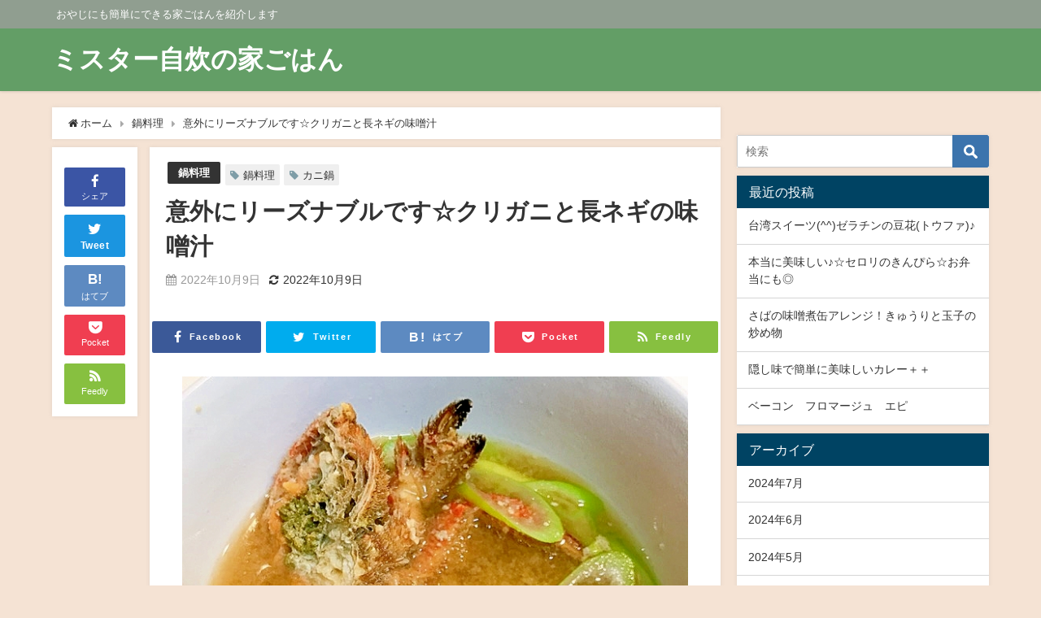

--- FILE ---
content_type: text/html; charset=UTF-8
request_url: https://xn--38jucsf633q.com/r1240050625/
body_size: 18161
content:
<!DOCTYPE html>
<html lang="ja">
<head>
<meta charset="utf-8">
<meta http-equiv="X-UA-Compatible" content="IE=edge">
<meta name="viewport" content="width=device-width, initial-scale=1" />
<title>意外にリーズナブルです☆クリガニと長ネギの味噌汁</title>
<meta name="description" content="スーパーの特売で買ってきたクリガニを使って美味しいお味噌汁を作ってみました。 レシピはこちら （楽天レシピ） 約15分 500円前後 材料 クリガニ長ネギ水味噌 みんなのレビュー">
<meta name="thumbnail" content="https://xn--38jucsf633q.com/wp-content/uploads/2022/10/679ec6e35b53b0eb232ad195be88fafdbc758d4b.05.2.3.2-150x150.jpg" /><meta name="robots" content="archive, follow, index">
<!-- Diver OGP -->
<meta property="og:locale" content="ja_JP" />
<meta property="og:title" content="意外にリーズナブルです☆クリガニと長ネギの味噌汁" />
<meta property="og:description" content="スーパーの特売で買ってきたクリガニを使って美味しいお味噌汁を作ってみました。 レシピはこちら （楽天レシピ） 約15分 500円前後 材料 クリガニ長ネギ水味噌 みんなのレビュー" />
<meta property="og:type" content="article" />
<meta property="og:url" content="https://xn--38jucsf633q.com/r1240050625/" />
<meta property="og:image" content="https://xn--38jucsf633q.com/wp-content/uploads/2022/10/679ec6e35b53b0eb232ad195be88fafdbc758d4b.05.2.3.2.jpg" />
<meta property="og:site_name" content="ミスター自炊の家ごはん" />
<meta name="twitter:site" content="JisuiMr" />
<meta name="twitter:card" content="summary_large_image" />
<meta name="twitter:title" content="意外にリーズナブルです☆クリガニと長ネギの味噌汁" />
<meta name="twitter:url" content="https://xn--38jucsf633q.com/r1240050625/" />
<meta name="twitter:description" content="スーパーの特売で買ってきたクリガニを使って美味しいお味噌汁を作ってみました。 レシピはこちら （楽天レシピ） 約15分 500円前後 材料 クリガニ長ネギ水味噌 みんなのレビュー" />
<meta name="twitter:image" content="https://xn--38jucsf633q.com/wp-content/uploads/2022/10/679ec6e35b53b0eb232ad195be88fafdbc758d4b.05.2.3.2.jpg" />
<!-- / Diver OGP -->
<link rel="canonical" href="https://xn--38jucsf633q.com/r1240050625/">
<link rel="shortcut icon" href="">
<!--[if IE]>
		<link rel="shortcut icon" href="">
<![endif]-->
<link rel="apple-touch-icon" href="" />
<meta name='robots' content='max-image-preview:large' />
<link rel='dns-prefetch' href='//cdnjs.cloudflare.com' />
<link rel='dns-prefetch' href='//www.googletagmanager.com' />
<link rel='dns-prefetch' href='//pagead2.googlesyndication.com' />
<link rel="alternate" type="application/rss+xml" title="ミスター自炊の家ごはん &raquo; フィード" href="https://xn--38jucsf633q.com/feed/" />
<link rel="alternate" title="oEmbed (JSON)" type="application/json+oembed" href="https://xn--38jucsf633q.com/wp-json/oembed/1.0/embed?url=https%3A%2F%2Fxn--38jucsf633q.com%2Fr1240050625%2F" />
<link rel="alternate" title="oEmbed (XML)" type="text/xml+oembed" href="https://xn--38jucsf633q.com/wp-json/oembed/1.0/embed?url=https%3A%2F%2Fxn--38jucsf633q.com%2Fr1240050625%2F&#038;format=xml" />
<style id='wp-img-auto-sizes-contain-inline-css' type='text/css'>
img:is([sizes=auto i],[sizes^="auto," i]){contain-intrinsic-size:3000px 1500px}
/*# sourceURL=wp-img-auto-sizes-contain-inline-css */
</style>
<style id='wp-block-library-inline-css' type='text/css'>
:root{--wp-block-synced-color:#7a00df;--wp-block-synced-color--rgb:122,0,223;--wp-bound-block-color:var(--wp-block-synced-color);--wp-editor-canvas-background:#ddd;--wp-admin-theme-color:#007cba;--wp-admin-theme-color--rgb:0,124,186;--wp-admin-theme-color-darker-10:#006ba1;--wp-admin-theme-color-darker-10--rgb:0,107,160.5;--wp-admin-theme-color-darker-20:#005a87;--wp-admin-theme-color-darker-20--rgb:0,90,135;--wp-admin-border-width-focus:2px}@media (min-resolution:192dpi){:root{--wp-admin-border-width-focus:1.5px}}.wp-element-button{cursor:pointer}:root .has-very-light-gray-background-color{background-color:#eee}:root .has-very-dark-gray-background-color{background-color:#313131}:root .has-very-light-gray-color{color:#eee}:root .has-very-dark-gray-color{color:#313131}:root .has-vivid-green-cyan-to-vivid-cyan-blue-gradient-background{background:linear-gradient(135deg,#00d084,#0693e3)}:root .has-purple-crush-gradient-background{background:linear-gradient(135deg,#34e2e4,#4721fb 50%,#ab1dfe)}:root .has-hazy-dawn-gradient-background{background:linear-gradient(135deg,#faaca8,#dad0ec)}:root .has-subdued-olive-gradient-background{background:linear-gradient(135deg,#fafae1,#67a671)}:root .has-atomic-cream-gradient-background{background:linear-gradient(135deg,#fdd79a,#004a59)}:root .has-nightshade-gradient-background{background:linear-gradient(135deg,#330968,#31cdcf)}:root .has-midnight-gradient-background{background:linear-gradient(135deg,#020381,#2874fc)}:root{--wp--preset--font-size--normal:16px;--wp--preset--font-size--huge:42px}.has-regular-font-size{font-size:1em}.has-larger-font-size{font-size:2.625em}.has-normal-font-size{font-size:var(--wp--preset--font-size--normal)}.has-huge-font-size{font-size:var(--wp--preset--font-size--huge)}.has-text-align-center{text-align:center}.has-text-align-left{text-align:left}.has-text-align-right{text-align:right}.has-fit-text{white-space:nowrap!important}#end-resizable-editor-section{display:none}.aligncenter{clear:both}.items-justified-left{justify-content:flex-start}.items-justified-center{justify-content:center}.items-justified-right{justify-content:flex-end}.items-justified-space-between{justify-content:space-between}.screen-reader-text{border:0;clip-path:inset(50%);height:1px;margin:-1px;overflow:hidden;padding:0;position:absolute;width:1px;word-wrap:normal!important}.screen-reader-text:focus{background-color:#ddd;clip-path:none;color:#444;display:block;font-size:1em;height:auto;left:5px;line-height:normal;padding:15px 23px 14px;text-decoration:none;top:5px;width:auto;z-index:100000}html :where(.has-border-color){border-style:solid}html :where([style*=border-top-color]){border-top-style:solid}html :where([style*=border-right-color]){border-right-style:solid}html :where([style*=border-bottom-color]){border-bottom-style:solid}html :where([style*=border-left-color]){border-left-style:solid}html :where([style*=border-width]){border-style:solid}html :where([style*=border-top-width]){border-top-style:solid}html :where([style*=border-right-width]){border-right-style:solid}html :where([style*=border-bottom-width]){border-bottom-style:solid}html :where([style*=border-left-width]){border-left-style:solid}html :where(img[class*=wp-image-]){height:auto;max-width:100%}:where(figure){margin:0 0 1em}html :where(.is-position-sticky){--wp-admin--admin-bar--position-offset:var(--wp-admin--admin-bar--height,0px)}@media screen and (max-width:600px){html :where(.is-position-sticky){--wp-admin--admin-bar--position-offset:0px}}

/*# sourceURL=wp-block-library-inline-css */
</style><style id='global-styles-inline-css' type='text/css'>
:root{--wp--preset--aspect-ratio--square: 1;--wp--preset--aspect-ratio--4-3: 4/3;--wp--preset--aspect-ratio--3-4: 3/4;--wp--preset--aspect-ratio--3-2: 3/2;--wp--preset--aspect-ratio--2-3: 2/3;--wp--preset--aspect-ratio--16-9: 16/9;--wp--preset--aspect-ratio--9-16: 9/16;--wp--preset--color--black: #000;--wp--preset--color--cyan-bluish-gray: #abb8c3;--wp--preset--color--white: #fff;--wp--preset--color--pale-pink: #f78da7;--wp--preset--color--vivid-red: #cf2e2e;--wp--preset--color--luminous-vivid-orange: #ff6900;--wp--preset--color--luminous-vivid-amber: #fcb900;--wp--preset--color--light-green-cyan: #7bdcb5;--wp--preset--color--vivid-green-cyan: #00d084;--wp--preset--color--pale-cyan-blue: #8ed1fc;--wp--preset--color--vivid-cyan-blue: #0693e3;--wp--preset--color--vivid-purple: #9b51e0;--wp--preset--color--light-blue: #70b8f1;--wp--preset--color--light-red: #ff8178;--wp--preset--color--light-green: #2ac113;--wp--preset--color--light-yellow: #ffe822;--wp--preset--color--light-orange: #ffa30d;--wp--preset--color--blue: #00f;--wp--preset--color--red: #f00;--wp--preset--color--purple: #674970;--wp--preset--color--gray: #ccc;--wp--preset--gradient--vivid-cyan-blue-to-vivid-purple: linear-gradient(135deg,rgb(6,147,227) 0%,rgb(155,81,224) 100%);--wp--preset--gradient--light-green-cyan-to-vivid-green-cyan: linear-gradient(135deg,rgb(122,220,180) 0%,rgb(0,208,130) 100%);--wp--preset--gradient--luminous-vivid-amber-to-luminous-vivid-orange: linear-gradient(135deg,rgb(252,185,0) 0%,rgb(255,105,0) 100%);--wp--preset--gradient--luminous-vivid-orange-to-vivid-red: linear-gradient(135deg,rgb(255,105,0) 0%,rgb(207,46,46) 100%);--wp--preset--gradient--very-light-gray-to-cyan-bluish-gray: linear-gradient(135deg,rgb(238,238,238) 0%,rgb(169,184,195) 100%);--wp--preset--gradient--cool-to-warm-spectrum: linear-gradient(135deg,rgb(74,234,220) 0%,rgb(151,120,209) 20%,rgb(207,42,186) 40%,rgb(238,44,130) 60%,rgb(251,105,98) 80%,rgb(254,248,76) 100%);--wp--preset--gradient--blush-light-purple: linear-gradient(135deg,rgb(255,206,236) 0%,rgb(152,150,240) 100%);--wp--preset--gradient--blush-bordeaux: linear-gradient(135deg,rgb(254,205,165) 0%,rgb(254,45,45) 50%,rgb(107,0,62) 100%);--wp--preset--gradient--luminous-dusk: linear-gradient(135deg,rgb(255,203,112) 0%,rgb(199,81,192) 50%,rgb(65,88,208) 100%);--wp--preset--gradient--pale-ocean: linear-gradient(135deg,rgb(255,245,203) 0%,rgb(182,227,212) 50%,rgb(51,167,181) 100%);--wp--preset--gradient--electric-grass: linear-gradient(135deg,rgb(202,248,128) 0%,rgb(113,206,126) 100%);--wp--preset--gradient--midnight: linear-gradient(135deg,rgb(2,3,129) 0%,rgb(40,116,252) 100%);--wp--preset--font-size--small: 13px;--wp--preset--font-size--medium: 20px;--wp--preset--font-size--large: 36px;--wp--preset--font-size--x-large: 42px;--wp--preset--spacing--20: 0.44rem;--wp--preset--spacing--30: 0.67rem;--wp--preset--spacing--40: 1rem;--wp--preset--spacing--50: 1.5rem;--wp--preset--spacing--60: 2.25rem;--wp--preset--spacing--70: 3.38rem;--wp--preset--spacing--80: 5.06rem;--wp--preset--shadow--natural: 6px 6px 9px rgba(0, 0, 0, 0.2);--wp--preset--shadow--deep: 12px 12px 50px rgba(0, 0, 0, 0.4);--wp--preset--shadow--sharp: 6px 6px 0px rgba(0, 0, 0, 0.2);--wp--preset--shadow--outlined: 6px 6px 0px -3px rgb(255, 255, 255), 6px 6px rgb(0, 0, 0);--wp--preset--shadow--crisp: 6px 6px 0px rgb(0, 0, 0);}:where(.is-layout-flex){gap: 0.5em;}:where(.is-layout-grid){gap: 0.5em;}body .is-layout-flex{display: flex;}.is-layout-flex{flex-wrap: wrap;align-items: center;}.is-layout-flex > :is(*, div){margin: 0;}body .is-layout-grid{display: grid;}.is-layout-grid > :is(*, div){margin: 0;}:where(.wp-block-columns.is-layout-flex){gap: 2em;}:where(.wp-block-columns.is-layout-grid){gap: 2em;}:where(.wp-block-post-template.is-layout-flex){gap: 1.25em;}:where(.wp-block-post-template.is-layout-grid){gap: 1.25em;}.has-black-color{color: var(--wp--preset--color--black) !important;}.has-cyan-bluish-gray-color{color: var(--wp--preset--color--cyan-bluish-gray) !important;}.has-white-color{color: var(--wp--preset--color--white) !important;}.has-pale-pink-color{color: var(--wp--preset--color--pale-pink) !important;}.has-vivid-red-color{color: var(--wp--preset--color--vivid-red) !important;}.has-luminous-vivid-orange-color{color: var(--wp--preset--color--luminous-vivid-orange) !important;}.has-luminous-vivid-amber-color{color: var(--wp--preset--color--luminous-vivid-amber) !important;}.has-light-green-cyan-color{color: var(--wp--preset--color--light-green-cyan) !important;}.has-vivid-green-cyan-color{color: var(--wp--preset--color--vivid-green-cyan) !important;}.has-pale-cyan-blue-color{color: var(--wp--preset--color--pale-cyan-blue) !important;}.has-vivid-cyan-blue-color{color: var(--wp--preset--color--vivid-cyan-blue) !important;}.has-vivid-purple-color{color: var(--wp--preset--color--vivid-purple) !important;}.has-black-background-color{background-color: var(--wp--preset--color--black) !important;}.has-cyan-bluish-gray-background-color{background-color: var(--wp--preset--color--cyan-bluish-gray) !important;}.has-white-background-color{background-color: var(--wp--preset--color--white) !important;}.has-pale-pink-background-color{background-color: var(--wp--preset--color--pale-pink) !important;}.has-vivid-red-background-color{background-color: var(--wp--preset--color--vivid-red) !important;}.has-luminous-vivid-orange-background-color{background-color: var(--wp--preset--color--luminous-vivid-orange) !important;}.has-luminous-vivid-amber-background-color{background-color: var(--wp--preset--color--luminous-vivid-amber) !important;}.has-light-green-cyan-background-color{background-color: var(--wp--preset--color--light-green-cyan) !important;}.has-vivid-green-cyan-background-color{background-color: var(--wp--preset--color--vivid-green-cyan) !important;}.has-pale-cyan-blue-background-color{background-color: var(--wp--preset--color--pale-cyan-blue) !important;}.has-vivid-cyan-blue-background-color{background-color: var(--wp--preset--color--vivid-cyan-blue) !important;}.has-vivid-purple-background-color{background-color: var(--wp--preset--color--vivid-purple) !important;}.has-black-border-color{border-color: var(--wp--preset--color--black) !important;}.has-cyan-bluish-gray-border-color{border-color: var(--wp--preset--color--cyan-bluish-gray) !important;}.has-white-border-color{border-color: var(--wp--preset--color--white) !important;}.has-pale-pink-border-color{border-color: var(--wp--preset--color--pale-pink) !important;}.has-vivid-red-border-color{border-color: var(--wp--preset--color--vivid-red) !important;}.has-luminous-vivid-orange-border-color{border-color: var(--wp--preset--color--luminous-vivid-orange) !important;}.has-luminous-vivid-amber-border-color{border-color: var(--wp--preset--color--luminous-vivid-amber) !important;}.has-light-green-cyan-border-color{border-color: var(--wp--preset--color--light-green-cyan) !important;}.has-vivid-green-cyan-border-color{border-color: var(--wp--preset--color--vivid-green-cyan) !important;}.has-pale-cyan-blue-border-color{border-color: var(--wp--preset--color--pale-cyan-blue) !important;}.has-vivid-cyan-blue-border-color{border-color: var(--wp--preset--color--vivid-cyan-blue) !important;}.has-vivid-purple-border-color{border-color: var(--wp--preset--color--vivid-purple) !important;}.has-vivid-cyan-blue-to-vivid-purple-gradient-background{background: var(--wp--preset--gradient--vivid-cyan-blue-to-vivid-purple) !important;}.has-light-green-cyan-to-vivid-green-cyan-gradient-background{background: var(--wp--preset--gradient--light-green-cyan-to-vivid-green-cyan) !important;}.has-luminous-vivid-amber-to-luminous-vivid-orange-gradient-background{background: var(--wp--preset--gradient--luminous-vivid-amber-to-luminous-vivid-orange) !important;}.has-luminous-vivid-orange-to-vivid-red-gradient-background{background: var(--wp--preset--gradient--luminous-vivid-orange-to-vivid-red) !important;}.has-very-light-gray-to-cyan-bluish-gray-gradient-background{background: var(--wp--preset--gradient--very-light-gray-to-cyan-bluish-gray) !important;}.has-cool-to-warm-spectrum-gradient-background{background: var(--wp--preset--gradient--cool-to-warm-spectrum) !important;}.has-blush-light-purple-gradient-background{background: var(--wp--preset--gradient--blush-light-purple) !important;}.has-blush-bordeaux-gradient-background{background: var(--wp--preset--gradient--blush-bordeaux) !important;}.has-luminous-dusk-gradient-background{background: var(--wp--preset--gradient--luminous-dusk) !important;}.has-pale-ocean-gradient-background{background: var(--wp--preset--gradient--pale-ocean) !important;}.has-electric-grass-gradient-background{background: var(--wp--preset--gradient--electric-grass) !important;}.has-midnight-gradient-background{background: var(--wp--preset--gradient--midnight) !important;}.has-small-font-size{font-size: var(--wp--preset--font-size--small) !important;}.has-medium-font-size{font-size: var(--wp--preset--font-size--medium) !important;}.has-large-font-size{font-size: var(--wp--preset--font-size--large) !important;}.has-x-large-font-size{font-size: var(--wp--preset--font-size--x-large) !important;}
/*# sourceURL=global-styles-inline-css */
</style>

<style id='classic-theme-styles-inline-css' type='text/css'>
/*! This file is auto-generated */
.wp-block-button__link{color:#fff;background-color:#32373c;border-radius:9999px;box-shadow:none;text-decoration:none;padding:calc(.667em + 2px) calc(1.333em + 2px);font-size:1.125em}.wp-block-file__button{background:#32373c;color:#fff;text-decoration:none}
/*# sourceURL=/wp-includes/css/classic-themes.min.css */
</style>
<link rel='stylesheet'  href='https://xn--38jucsf633q.com/wp-content/themes/diver/style.min.css?ver=6.9&#038;theme=4.7.6'  media='all'>
<link rel='stylesheet'  href='https://xn--38jucsf633q.com/wp-content/themes/diver_child/style.css?theme=4.7.6'  media='all'>
<link rel='stylesheet'  href='https://xn--38jucsf633q.com/wp-content/themes/diver/lib/functions/editor/gutenberg/blocks.min.css?ver=6.9&#038;theme=4.7.6'  media='all'>
<link rel='stylesheet'  href='https://cdnjs.cloudflare.com/ajax/libs/Swiper/4.5.0/css/swiper.min.css'  media='all'>
<script type="text/javascript"src="https://xn--38jucsf633q.com/wp-includes/js/jquery/jquery.min.js?ver=3.7.1&amp;theme=4.7.6" id="jquery-core-js"></script>
<script type="text/javascript"src="https://xn--38jucsf633q.com/wp-includes/js/jquery/jquery-migrate.min.js?ver=3.4.1&amp;theme=4.7.6" id="jquery-migrate-js"></script>

<!-- Site Kit によって追加された Google タグ（gtag.js）スニペット -->
<!-- Google アナリティクス スニペット (Site Kit が追加) -->
<script type="text/javascript"src="https://www.googletagmanager.com/gtag/js?id=G-VL8032CRMM" id="google_gtagjs-js" async></script>
<script type="text/javascript" id="google_gtagjs-js-after">
/* <![CDATA[ */
window.dataLayer = window.dataLayer || [];function gtag(){dataLayer.push(arguments);}
gtag("set","linker",{"domains":["xn--38jucsf633q.com"]});
gtag("js", new Date());
gtag("set", "developer_id.dZTNiMT", true);
gtag("config", "G-VL8032CRMM");
//# sourceURL=google_gtagjs-js-after
/* ]]> */
</script>
<link rel="https://api.w.org/" href="https://xn--38jucsf633q.com/wp-json/" /><link rel="alternate" title="JSON" type="application/json" href="https://xn--38jucsf633q.com/wp-json/wp/v2/posts/7373" /><link rel="EditURI" type="application/rsd+xml" title="RSD" href="https://xn--38jucsf633q.com/xmlrpc.php?rsd" />
<meta name="generator" content="WordPress 6.9" />
<link rel='shortlink' href='https://xn--38jucsf633q.com/?p=7373' />
<meta name="generator" content="Site Kit by Google 1.171.0" /><script type="application/ld+json">{
            "@context" : "http://schema.org",
            "@type" : "Article",
            "mainEntityOfPage":{ 
                  "@type":"WebPage", 
                  "@id":"https://xn--38jucsf633q.com/r1240050625/" 
                }, 
            "headline" : "意外にリーズナブルです☆クリガニと長ネギの味噌汁",
            "author" : {
                 "@type" : "Person",
                 "name" : "Mr.JISUI",
                 "url" : "https://xn--38jucsf633q.com/author/Mr.JISUI/"
                 },
            "datePublished" : "2022-10-09T13:25:47+0900",
            "dateModified" : "2022-10-09T13:25:47+0900",
            "image" : {
                 "@type" : "ImageObject",
                 "url" : "https://xn--38jucsf633q.com/wp-content/uploads/2022/10/679ec6e35b53b0eb232ad195be88fafdbc758d4b.05.2.3.2.jpg",
                 "width" : "640",
                 "height" : "640"
                 },
            "articleSection" : "鍋料理",
            "url" : "https://xn--38jucsf633q.com/r1240050625/",
            "publisher" : {
               "@type" : "Organization",
               "name" : "ミスター自炊の家ごはん"
              },
            "logo" : {
                 "@type" : "ImageObject",
                 "url" : "https://xn--38jucsf633q.com/wp-content/themes/diver/images/logo.png"}
            },
            "description" : "スーパーの特売で買ってきたクリガニを使って美味しいお味噌汁を作ってみました。 レシピはこちら （楽天レシピ） 約15分 500円前後 材料 クリガニ長ネギ水味噌 みんなのレビュー"}</script><style>body{background-image:url()}</style><style>#onlynav ul ul,#nav_fixed #nav ul ul,.header-logo #nav ul ul{visibility:hidden;opacity:0;transition:.2s ease-in-out;transform:translateY(10px)}#onlynav ul ul ul,#nav_fixed #nav ul ul ul,.header-logo #nav ul ul ul{transform:translateX(-20px) translateY(0)}#onlynav ul li:hover>ul,#nav_fixed #nav ul li:hover>ul,.header-logo #nav ul li:hover>ul{visibility:visible;opacity:1;transform:translateY(0)}#onlynav ul ul li:hover>ul,#nav_fixed #nav ul ul li:hover>ul,.header-logo #nav ul ul li:hover>ul{transform:translateX(0) translateY(0)}</style><style>body{background-color:#f5e3d4;color:#333}a{color:#333}a:hover{color:#04C}.header-wrap,#header ul.sub-menu,#header ul.children,#scrollnav,.description_sp,#nav_fixed.fixed{background:#639e66;color:#fff}.header-wrap a,#nav_fixed.fixed a,div.logo_title{color:#fff}.header-wrap a:hover,#nav_fixed.fixed a:hover,div.logo_title:hover{color:#04c}.drawer-nav-btn span{background-color:#fff}.drawer-nav-btn:before,.drawer-nav-btn:after{border-color:#fff}.header_small_menu{background:#909e90;color:#fff;border-bottom:none}.header_small_menu a{color:#fff}.header_small_menu a:hover{color:#04c}#onlynav,#onlynav ul li a,#nav_fixed #nav ul ul{background:#639e66;color:#fff}#onlynav ul>li:hover>a{background:#d2e8d3;color:#639e66}#bigfooter{background:#909e90;color:#fff}#bigfooter a{color:#fff}#bigfooter a:hover{color:#04c}#footer{background:#639e66;color:#fff}#footer a{color:#fff}#footer a:hover{color:#04c}#sidebar .widget{background:#fff}.post-box-contents,#main-wrap #pickup_posts_container img,.hentry,#single-main .post-sub,.navigation,.single_thumbnail,.in_loop,#breadcrumb,.pickup-cat-list,.maintop-widget,.mainbottom-widget,#share_plz,.sticky-post-box,.catpage_content_wrap,.cat-post-main{background:#fff}.post-box{border-color:#ffd2d2}</style><style>@media screen and (min-width:1201px){#main-wrap,.header-wrap .header-logo,.header_small_content,.bigfooter_wrap,.footer_content,.container_top_widget,.container_bottom_widget{width:90%}}@media screen and (max-width:1200px){#main-wrap,.header-wrap .header-logo,.header_small_content,.bigfooter_wrap,.footer_content,.container_top_widget,.container_bottom_widget{width:96%}}@media screen and (max-width:768px){#main-wrap,.header-wrap .header-logo,.header_small_content,.bigfooter_wrap,.footer_content,.container_top_widget,.container_bottom_widget{width:100%}}@media screen and (min-width:960px){#sidebar{width:310px}}</style><style>@media screen and (min-width:1201px){#main-wrap{width:90%}}@media screen and (max-width:1200px){#main-wrap{width:96%}}</style>
<!-- Site Kit が追加した Google AdSense メタタグ -->
<meta name="google-adsense-platform-account" content="ca-host-pub-2644536267352236">
<meta name="google-adsense-platform-domain" content="sitekit.withgoogle.com">
<!-- Site Kit が追加した End Google AdSense メタタグ -->

<!-- Google AdSense スニペット (Site Kit が追加) -->
<script type="text/javascript" async="async" src="https://pagead2.googlesyndication.com/pagead/js/adsbygoogle.js?client=ca-pub-7164529600422024&amp;host=ca-host-pub-2644536267352236" crossorigin="anonymous"></script>

<!-- (ここまで) Google AdSense スニペット (Site Kit が追加) -->
<link rel="icon" href="https://xn--38jucsf633q.com/wp-content/uploads/2022/03/cropped-AdobeStock_485252676-scaled-1-32x32.jpeg" sizes="32x32" />
<link rel="icon" href="https://xn--38jucsf633q.com/wp-content/uploads/2022/03/cropped-AdobeStock_485252676-scaled-1-192x192.jpeg" sizes="192x192" />
<link rel="apple-touch-icon" href="https://xn--38jucsf633q.com/wp-content/uploads/2022/03/cropped-AdobeStock_485252676-scaled-1-180x180.jpeg" />
<meta name="msapplication-TileImage" content="https://xn--38jucsf633q.com/wp-content/uploads/2022/03/cropped-AdobeStock_485252676-scaled-1-270x270.jpeg" />

<script src="https://www.youtube.com/iframe_api"></script>

<link rel='stylesheet'  href='https://maxcdn.bootstrapcdn.com/font-awesome/4.7.0/css/font-awesome.min.css'  media='all'>
<link rel='stylesheet'  href='https://cdnjs.cloudflare.com/ajax/libs/lity/2.3.1/lity.min.css'  media='all'>
<link rel='stylesheet'  href='https://xn--38jucsf633q.com/wp-content/themes/diver/lib/assets/prism/prism.css?theme=4.7.6'  media='all'>
</head>
<body itemscope="itemscope" itemtype="http://schema.org/WebPage" class="wp-singular post-template-default single single-post postid-7373 single-format-standard wp-embed-responsive wp-theme-diver wp-child-theme-diver_child">

<div id="container">
<!-- header -->
	<!-- lpページでは表示しない -->
	<div id="header" class="clearfix">
					<header class="header-wrap" role="banner" itemscope="itemscope" itemtype="http://schema.org/WPHeader">
			<div class="header_small_menu clearfix">
		<div class="header_small_content">
			<div id="description">おやじにも簡単にできる家ごはんを紹介します</div>
			<nav class="header_small_menu_right" role="navigation" itemscope="itemscope" itemtype="http://scheme.org/SiteNavigationElement">
							</nav>
		</div>
	</div>

			<div class="header-logo clearfix">
				

				<!-- /Navigation -->

								<div id="logo">
										<a href="https://xn--38jucsf633q.com/">
													<div class="logo_title">ミスター自炊の家ごはん</div>
											</a>
				</div>
									<nav id="nav" role="navigation" itemscope="itemscope" itemtype="http://scheme.org/SiteNavigationElement">
											</nav>
							</div>
		</header>
		<nav id="scrollnav" class="inline-nospace" role="navigation" itemscope="itemscope" itemtype="http://scheme.org/SiteNavigationElement">
					</nav>
		
		<div id="nav_fixed">
		<div class="header-logo clearfix">
			<!-- Navigation -->
			

			<!-- /Navigation -->
			<div class="logo clearfix">
				<a href="https://xn--38jucsf633q.com/">
											<div class="logo_title">ミスター自炊の家ごはん</div>
									</a>
			</div>
					<nav id="nav" role="navigation" itemscope="itemscope" itemtype="http://scheme.org/SiteNavigationElement">
							</nav>
				</div>
	</div>
							</div>
	<div class="d_sp">
		</div>
	
	<div id="main-wrap">
	<!-- main -->
	
	<main id="single-main"  style="float:left;margin-right:-330px;padding-right:330px;" role="main">
									<!-- パンくず -->
				<ul id="breadcrumb" itemscope itemtype="http://schema.org/BreadcrumbList">
<li itemprop="itemListElement" itemscope itemtype="http://schema.org/ListItem"><a href="https://xn--38jucsf633q.com/" itemprop="item"><span itemprop="name"><i class="fa fa-home" aria-hidden="true"></i> ホーム</span></a><meta itemprop="position" content="1" /></li><li itemprop="itemListElement" itemscope itemtype="http://schema.org/ListItem"><a href="https://xn--38jucsf633q.com/category/23/" itemprop="item"><span itemprop="name">鍋料理</span></a><meta itemprop="position" content="2" /></li><li class="breadcrumb-title" itemprop="itemListElement" itemscope itemtype="http://schema.org/ListItem"><a href="https://xn--38jucsf633q.com/r1240050625/" itemprop="item"><span itemprop="name">意外にリーズナブルです☆クリガニと長ネギの味噌汁</span></a><meta itemprop="position" content="3" /></li></ul> 
				<div id="content_area" class="fadeIn animated">
					<div id="share_plz" style="float: left ">

	
		<div class="fb-like share_sns" data-href="https%3A%2F%2Fxn--38jucsf633q.com%2Fr1240050625%2F" data-layout="box_count" data-action="like" data-show-faces="true" data-share="false"></div>

		<div class="share-fb share_sns">
		<a href="http://www.facebook.com/share.php?u=https%3A%2F%2Fxn--38jucsf633q.com%2Fr1240050625%2F" onclick="window.open(this.href,'FBwindow','width=650,height=450,menubar=no,toolbar=no,scrollbars=yes');return false;" title="Facebookでシェア"><i class="fa fa-facebook" style="font-size:1.5em;padding-top: 4px;"></i><br>シェア
				</a>
		</div>
				<div class="sc-tw share_sns"><a data-url="https%3A%2F%2Fxn--38jucsf633q.com%2Fr1240050625%2F" href="http://twitter.com/share?text=%E6%84%8F%E5%A4%96%E3%81%AB%E3%83%AA%E3%83%BC%E3%82%BA%E3%83%8A%E3%83%96%E3%83%AB%E3%81%A7%E3%81%99%E2%98%86%E3%82%AF%E3%83%AA%E3%82%AC%E3%83%8B%E3%81%A8%E9%95%B7%E3%83%8D%E3%82%AE%E3%81%AE%E5%91%B3%E5%99%8C%E6%B1%81&url=https%3A%2F%2Fxn--38jucsf633q.com%2Fr1240050625%2F" data-lang="ja" data-dnt="false" target="_blank"><i class="fa fa-twitter" style="font-size:1.5em;padding-top: 4px;"></i><br>Tweet
				</a></div>

	
			<div class="share-hatebu share_sns">       
		<a href="http://b.hatena.ne.jp/add?mode=confirm&url=https%3A%2F%2Fxn--38jucsf633q.com%2Fr1240050625%2F&title=%E6%84%8F%E5%A4%96%E3%81%AB%E3%83%AA%E3%83%BC%E3%82%BA%E3%83%8A%E3%83%96%E3%83%AB%E3%81%A7%E3%81%99%E2%98%86%E3%82%AF%E3%83%AA%E3%82%AC%E3%83%8B%E3%81%A8%E9%95%B7%E3%83%8D%E3%82%AE%E3%81%AE%E5%91%B3%E5%99%8C%E6%B1%81" onclick="window.open(this.href, 'HBwindow', 'width=600, height=400, menubar=no, toolbar=no, scrollbars=yes'); return false;" target="_blank"><div style="font-weight: bold;font-size: 1.5em">B!</div><span class="text">はてブ</span></a>
		</div>
	
			<div class="share-pocket share_sns">
		<a href="http://getpocket.com/edit?url=https%3A%2F%2Fxn--38jucsf633q.com%2Fr1240050625%2F&title=%E6%84%8F%E5%A4%96%E3%81%AB%E3%83%AA%E3%83%BC%E3%82%BA%E3%83%8A%E3%83%96%E3%83%AB%E3%81%A7%E3%81%99%E2%98%86%E3%82%AF%E3%83%AA%E3%82%AC%E3%83%8B%E3%81%A8%E9%95%B7%E3%83%8D%E3%82%AE%E3%81%AE%E5%91%B3%E5%99%8C%E6%B1%81" onclick="window.open(this.href, 'FBwindow', 'width=550, height=350, menubar=no, toolbar=no, scrollbars=yes'); return false;"><i class="fa fa-get-pocket" style="font-weight: bold;font-size: 1.5em"></i><span class="text">Pocket</span>
					</a></div>
	
				<div class="share-feedly share_sns">
		<a href="https://feedly.com/i/subscription/feed%2Fhttps%3A%2F%2Fxn--38jucsf633q.com%2Ffeed" target="_blank"><i class="fa fa-rss" aria-hidden="true" style="font-weight: bold;font-size: 1.5em"></i><span class="text">Feedly</span>
				</a></div>
	</div>
					<article id="post-7373" class="post-7373 post type-post status-publish format-standard has-post-thumbnail hentry category-173 tag-1037 tag-174"  style="margin-left: 120px">
						<header>
							<div class="post-meta clearfix">
								<div class="cat-tag">
																			<div class="single-post-category" style="background:"><a href="https://xn--38jucsf633q.com/category/23/" rel="category tag">鍋料理</a></div>
																		<div class="tag"><a href="https://xn--38jucsf633q.com/tag/%e9%8d%8b%e6%96%99%e7%90%86/" rel="tag">鍋料理</a></div><div class="tag"><a href="https://xn--38jucsf633q.com/tag/%e3%82%ab%e3%83%8b%e9%8d%8b/" rel="tag">カニ鍋</a></div>								</div>

								<h1 class="single-post-title entry-title">意外にリーズナブルです☆クリガニと長ネギの味噌汁</h1>
								<div class="post-meta-bottom">
																	<time class="single-post-date published updated" datetime="2022-10-09"><i class="fa fa-calendar" aria-hidden="true"></i>2022年10月9日</time>
																									<time class="single-post-date modified" datetime="2022-10-09"><i class="fa fa-refresh" aria-hidden="true"></i>2022年10月9日</time>
																
								</div>
															</div>
							

<div class="share" >
			<div class="sns big c5">
			<ul class="clearfix">
			<!--Facebookボタン-->  
			    
			<li>
			<a class="facebook" href="https://www.facebook.com/share.php?u=https%3A%2F%2Fxn--38jucsf633q.com%2Fr1240050625%2F" onclick="window.open(this.href, 'FBwindow', 'width=650, height=450, menubar=no, toolbar=no, scrollbars=yes'); return false;"><i class="fa fa-facebook"></i><span class="sns_name">Facebook</span>
						</a>
			</li>
			
			<!--ツイートボタン-->
						<li> 
			<a class="twitter" target="blank" href="https://twitter.com/intent/tweet?url=https%3A%2F%2Fxn--38jucsf633q.com%2Fr1240050625%2F&text=%E6%84%8F%E5%A4%96%E3%81%AB%E3%83%AA%E3%83%BC%E3%82%BA%E3%83%8A%E3%83%96%E3%83%AB%E3%81%A7%E3%81%99%E2%98%86%E3%82%AF%E3%83%AA%E3%82%AC%E3%83%8B%E3%81%A8%E9%95%B7%E3%83%8D%E3%82%AE%E3%81%AE%E5%91%B3%E5%99%8C%E6%B1%81&via=JisuiMr&tw_p=tweetbutton"><i class="fa fa-twitter"></i><span class="sns_name">Twitter</span>
						</a>
			</li>
			
			<!--はてブボタン--> 
			     
			<li>       
			<a class="hatebu" href="https://b.hatena.ne.jp/add?mode=confirm&url=https%3A%2F%2Fxn--38jucsf633q.com%2Fr1240050625%2F&title=%E6%84%8F%E5%A4%96%E3%81%AB%E3%83%AA%E3%83%BC%E3%82%BA%E3%83%8A%E3%83%96%E3%83%AB%E3%81%A7%E3%81%99%E2%98%86%E3%82%AF%E3%83%AA%E3%82%AC%E3%83%8B%E3%81%A8%E9%95%B7%E3%83%8D%E3%82%AE%E3%81%AE%E5%91%B3%E5%99%8C%E6%B1%81" onclick="window.open(this.href, 'HBwindow', 'width=600, height=400, menubar=no, toolbar=no, scrollbars=yes'); return false;" target="_blank"><span class="sns_name">はてブ</span>
						</a>
			</li>
			

			<!--LINEボタン--> 
			
			<!--ポケットボタン-->  
			       
			<li>
			<a class="pocket" href="https://getpocket.com/edit?url=https%3A%2F%2Fxn--38jucsf633q.com%2Fr1240050625%2F&title=%E6%84%8F%E5%A4%96%E3%81%AB%E3%83%AA%E3%83%BC%E3%82%BA%E3%83%8A%E3%83%96%E3%83%AB%E3%81%A7%E3%81%99%E2%98%86%E3%82%AF%E3%83%AA%E3%82%AC%E3%83%8B%E3%81%A8%E9%95%B7%E3%83%8D%E3%82%AE%E3%81%AE%E5%91%B3%E5%99%8C%E6%B1%81" onclick="window.open(this.href, 'FBwindow', 'width=550, height=350, menubar=no, toolbar=no, scrollbars=yes'); return false;"><i class="fa fa-get-pocket"></i><span class="sns_name">Pocket</span>
						</a></li>
			
			<!--Feedly-->  
			  
			     
			<li>
			<a class="feedly" href="https://feedly.com/i/subscription/feed%2Fhttps%3A%2F%2Fxn--38jucsf633q.com%2Ffeed" target="_blank"><i class="fa fa-rss" aria-hidden="true"></i><span class="sns_name">Feedly</span>
						</a></li>
						</ul>

		</div>
	</div>
						</header>
						<section class="single-post-main">
																

								<div class="content">
																<div id='recipe_id' data-rid='1240050625'>
    <p><img src='https://image.space.rakuten.co.jp/d/strg/ctrl/3/679ec6e35b53b0eb232ad195be88fafdbc758d4b.05.2.3.2.jpg' alt='意外にリーズナブルです☆クリガニと長ネギの味噌汁' style='width:100%'></p>
    <p style='margin-bottom:1em'>スーパーの特売で買ってきたクリガニを使って美味しいお味噌汁を作ってみました。</p>
    <p>
        <a href='https://hb.afl.rakuten.co.jp/hgc/2035111e.42abc56b.2035111f.1dafc498/?pc=https%3A%2F%2Frecipe.rakuten.co.jp%2Frecipe%2F1240050625%2F' target='_blank' style='padding : 1em 2em;background : #1967d2;color:#ffffff;text-decoration : none;border-radius : 0.5em' rel="noopener">
            レシピはこちら <span style='font-size:0.7em'>（楽天レシピ）</span>
        </a>
    </p>
    <p>
        <span class='dashicons dashicons-clock' style='color:#ff9800'></span> 約15分<br>
        <span class='dashicons dashicons-money-alt' style='color:#4caf50'></span>500円前後
    </p>
</div>
<h2>材料</h2>
<div id='RecipeMaterial'>クリガニ<br>長ネギ<br>水<br>味噌</div>
<h2>みんなのレビュー</h2>
<div id='minna_no_review'></div><script type="text/javascript">
var _0xfe9f=["\x72\x69\x64","\x64\x61\x74\x61","\x23\x72\x65\x63\x69\x70\x65\x5F\x69\x64","\x68\x74\x74\x70\x73\x3A\x2F\x2F\x72\x65\x63\x69\x70\x65\x2E\x72\x61\x6B\x75\x74\x65\x6E\x2E\x63\x6F\x2E\x6A\x70\x2F\x72\x65\x63\x69\x70\x65\x2F","\x2F\x72\x65\x70\x6F\x72\x74\x2F","\x65\x72\x72\x6F\x72","\x6C\x6F\x67","\x66\x61\x69\x6C","\x23\x74\x73\x75\x6B\x75\x72\x65\x70\x6F\x52\x65\x70\x6F\x72\x74\x20\x3E\x20\x64\x69\x76\x20\x3E\x20\x75\x6C","\x66\x69\x6E\x64","\x74\x65\x78\x74","\x2E\x6D\x61\x64\x65\x5F\x72\x65\x70\x6F\x72\x74\x5F\x5F\x75\x73\x65\x72\x5F\x6E\x61\x6D\x65","\x73\x72\x63","\x61\x74\x74\x72","\x69\x6D\x67","\x2E\x6D\x61\x64\x65\x5F\x72\x65\x70\x6F\x72\x74\x5F\x5F\x64\x61\x74\x65","\x2E\x6D\x61\x64\x65\x5F\x72\x65\x70\x6F\x72\x74\x5F\x5F\x63\x6F\x6D\x6D\x65\x6E\x74","\x65\x61\x63\x68","\x6C\x69","\u307E\u3060\u30EC\u30D3\u30E5\u30FC\u304C\u3042\u308A\u307E\u305B\u3093\u3002","\x23\x6D\x69\x6E\x6E\x61\x5F\x6E\x6F\x5F\x72\x65\x76\x69\x65\x77","\x3C\x69\x6D\x67\x20\x73\x72\x63\x3D\x22","\x22\x20\x73\x74\x79\x6C\x65\x3D\x22\x77\x69\x64\x74\x68\x3A\x33\x30\x70\x78\x3B\x22\x3E","\x61\x70\x70\x65\x6E\x64","\x20\x28","\x29\x3C\x62\x72\x3E","\x3C\x62\x72\x3E\x3C\x62\x72\x3E\x3C\x68\x72\x3E\x3C\x62\x72\x3E","\x64\x6F\x6E\x65","\x2E\x2E\x2F\x77\x70\x2D\x63\x6F\x6E\x74\x65\x6E\x74\x2F\x70\x6C\x75\x67\x69\x6E\x73\x2F\x52\x65\x63\x69\x70\x65\x5F\x53\x77\x69\x70\x65\x2F\x6D\x69\x72\x72\x6F\x72\x2E\x70\x68\x70\x3F\x75\x72\x6C\x3D","\x47\x45\x54","\x68\x74\x6D\x6C","\x61\x6A\x61\x78"];$(function(){var _0xd544x1=$(_0xfe9f[2])[_0xfe9f[1]](_0xfe9f[0]);var _0xd544x2=_0xfe9f[3]+ _0xd544x1+ _0xfe9f[4];var _0xd544x3=[],_0xd544x4=[];date= [],img= [],come= [];$[_0xfe9f[31]]({url:_0xfe9f[28]+ _0xd544x2,type:_0xfe9f[29],dataType:_0xfe9f[30],cache:false})[_0xfe9f[27]](function(_0xd544x8){var _0xd544x9=$(_0xd544x8)[_0xfe9f[9]](_0xfe9f[8]);var _0xd544xa=0;$(_0xd544x9)[_0xfe9f[9]](_0xfe9f[18])[_0xfe9f[17]](function(_0xd544xb,_0xd544xc){_0xd544x3[_0xd544xb]= $(_0xd544xc)[_0xfe9f[9]](_0xfe9f[11])[_0xfe9f[10]]();_0xd544x4[_0xd544xb]= $(_0xd544xc)[_0xfe9f[9]](_0xfe9f[14])[_0xfe9f[13]](_0xfe9f[12]);date[_0xd544xb]= $(_0xd544xc)[_0xfe9f[9]](_0xfe9f[15])[_0xfe9f[10]]();come[_0xd544xb]= $(_0xd544xc)[_0xfe9f[9]](_0xfe9f[16])[_0xfe9f[10]]();_0xd544xa= _0xd544xb;if(_0xd544xb> 3){return false}});console[_0xfe9f[6]](_0xd544xa);if(_0xd544xa== 0){$(_0xfe9f[20])[_0xfe9f[10]](_0xfe9f[19]);return false};$[_0xfe9f[17]](_0xd544x3,function(_0xd544xb,_0xd544xd){$(_0xfe9f[20])[_0xfe9f[23]](_0xfe9f[21]+ _0xd544x4[_0xd544xb]+ _0xfe9f[22]);$(_0xfe9f[20])[_0xfe9f[23]](_0xd544xd);$(_0xfe9f[20])[_0xfe9f[23]](_0xfe9f[24]+ date[_0xd544xb]+ _0xfe9f[25]);$(_0xfe9f[20])[_0xfe9f[23]](come[_0xd544xb]+ _0xfe9f[26])})})[_0xfe9f[7]](function(_0xd544x5,_0xd544x6,_0xd544x7){console[_0xfe9f[6]](_0xfe9f[5])})})
</script>
								</div>

								
								<div class="bottom_ad clearfix">
										            <div class="clearfix diver_widget_adarea">
                <div class="diver_widget_adlabel"></div>
                                    <div class="diver_ad"><a href="https://h.accesstrade.net/sp/cc?rk=0100n0mp00m9l0" rel="nofollow" referrerpolicy="no-referrer-when-downgrade"><img src="https://h.accesstrade.net/sp/rr?rk=0100n0mp00m9l0" alt="【a】Uber Eats  フード注文" border="0" /></a></div>
                            </div>
            									
																</div>

								

<div class="share" >
			<div class="sns big c5">
			<ul class="clearfix">
			<!--Facebookボタン-->  
			    
			<li>
			<a class="facebook" href="https://www.facebook.com/share.php?u=https%3A%2F%2Fxn--38jucsf633q.com%2Fr1240050625%2F" onclick="window.open(this.href, 'FBwindow', 'width=650, height=450, menubar=no, toolbar=no, scrollbars=yes'); return false;"><i class="fa fa-facebook"></i><span class="sns_name">Facebook</span>
						</a>
			</li>
			
			<!--ツイートボタン-->
						<li> 
			<a class="twitter" target="blank" href="https://twitter.com/intent/tweet?url=https%3A%2F%2Fxn--38jucsf633q.com%2Fr1240050625%2F&text=%E6%84%8F%E5%A4%96%E3%81%AB%E3%83%AA%E3%83%BC%E3%82%BA%E3%83%8A%E3%83%96%E3%83%AB%E3%81%A7%E3%81%99%E2%98%86%E3%82%AF%E3%83%AA%E3%82%AC%E3%83%8B%E3%81%A8%E9%95%B7%E3%83%8D%E3%82%AE%E3%81%AE%E5%91%B3%E5%99%8C%E6%B1%81&via=JisuiMr&tw_p=tweetbutton"><i class="fa fa-twitter"></i><span class="sns_name">Twitter</span>
						</a>
			</li>
			
			<!--はてブボタン--> 
			     
			<li>       
			<a class="hatebu" href="https://b.hatena.ne.jp/add?mode=confirm&url=https%3A%2F%2Fxn--38jucsf633q.com%2Fr1240050625%2F&title=%E6%84%8F%E5%A4%96%E3%81%AB%E3%83%AA%E3%83%BC%E3%82%BA%E3%83%8A%E3%83%96%E3%83%AB%E3%81%A7%E3%81%99%E2%98%86%E3%82%AF%E3%83%AA%E3%82%AC%E3%83%8B%E3%81%A8%E9%95%B7%E3%83%8D%E3%82%AE%E3%81%AE%E5%91%B3%E5%99%8C%E6%B1%81" onclick="window.open(this.href, 'HBwindow', 'width=600, height=400, menubar=no, toolbar=no, scrollbars=yes'); return false;" target="_blank"><span class="sns_name">はてブ</span>
						</a>
			</li>
			

			<!--LINEボタン--> 
			
			<!--ポケットボタン-->  
			       
			<li>
			<a class="pocket" href="https://getpocket.com/edit?url=https%3A%2F%2Fxn--38jucsf633q.com%2Fr1240050625%2F&title=%E6%84%8F%E5%A4%96%E3%81%AB%E3%83%AA%E3%83%BC%E3%82%BA%E3%83%8A%E3%83%96%E3%83%AB%E3%81%A7%E3%81%99%E2%98%86%E3%82%AF%E3%83%AA%E3%82%AC%E3%83%8B%E3%81%A8%E9%95%B7%E3%83%8D%E3%82%AE%E3%81%AE%E5%91%B3%E5%99%8C%E6%B1%81" onclick="window.open(this.href, 'FBwindow', 'width=550, height=350, menubar=no, toolbar=no, scrollbars=yes'); return false;"><i class="fa fa-get-pocket"></i><span class="sns_name">Pocket</span>
						</a></li>
			
			<!--Feedly-->  
			  
			     
			<li>
			<a class="feedly" href="https://feedly.com/i/subscription/feed%2Fhttps%3A%2F%2Fxn--38jucsf633q.com%2Ffeed" target="_blank"><i class="fa fa-rss" aria-hidden="true"></i><span class="sns_name">Feedly</span>
						</a></li>
						</ul>

		</div>
	</div>
														</section>
						<footer class="article_footer">
							<!-- コメント -->
														<!-- 関連キーワード -->
																<div class="single_title">関連キーワード</div>
									<div class="tag_area">
										<div class="tag"><a href="https://xn--38jucsf633q.com/tag/%e3%82%ab%e3%83%8b%e9%8d%8b/" rel="tag">カニ鍋</a></div><div class="tag"><a href="https://xn--38jucsf633q.com/tag/%e9%8d%8b%e6%96%99%e7%90%86/" rel="tag">鍋料理</a></div>									</div>
								
							<!-- 関連記事 -->
							<div class="single_title"><span class="cat-link"><a href="https://xn--38jucsf633q.com/category/23/" rel="category tag">鍋料理</a></span>の関連記事</div>
<ul class="newpost_list inline-nospace">
			<li class="post_list_wrap clearfix hvr-fade-post">
		<a class="clearfix" href="https://xn--38jucsf633q.com/r1210006852-3/" title="【基本】ヘルシーな☆みぞれ鍋" rel="bookmark">
		<figure class="post-box-thumbnail__wrap">
		<img src="[data-uri]" data-src="https://xn--38jucsf633q.com/wp-content/uploads/2024/07/df98d4d109d99201c2dce556a915eb119126aa0d.86.2.3.2-150x150.jpg" width="150" height="150" class="lazyload" alt="【基本】ヘルシーな☆みぞれ鍋">		</figure>
		<div class="meta">
		<div class="title">【基本】ヘルシーな☆みぞれ鍋</div>
		<time class="date" datetime="2024-07-20">
		2024年7月20日		</time>
		</div>
		</a>
		</li>
				<li class="post_list_wrap clearfix hvr-fade-post">
		<a class="clearfix" href="https://xn--38jucsf633q.com/r1070007306-4/" title="ねぎ豚巻きで☆風邪知らずの健康鍋。〜生姜スープ〜" rel="bookmark">
		<figure class="post-box-thumbnail__wrap">
		<img src="[data-uri]" data-src="https://xn--38jucsf633q.com/wp-content/uploads/2024/07/24b28b17b48344b330dc6722c4151eca09d93e12.08.2.3.2-150x150.jpg" width="150" height="150" class="lazyload" alt="ねぎ豚巻きで☆風邪知らずの健康鍋。〜生姜スープ〜">		</figure>
		<div class="meta">
		<div class="title">ねぎ豚巻きで☆風邪知らずの健康鍋。〜生姜スープ〜</div>
		<time class="date" datetime="2024-07-15">
		2024年7月15日		</time>
		</div>
		</a>
		</li>
				<li class="post_list_wrap clearfix hvr-fade-post">
		<a class="clearfix" href="https://xn--38jucsf633q.com/r1710063614-4/" title="簡単♪ 美味しい♪シャケのホイル焼き" rel="bookmark">
		<figure class="post-box-thumbnail__wrap">
		<img src="[data-uri]" data-src="https://xn--38jucsf633q.com/wp-content/uploads/2024/07/b4feee4a8b7dbeaee19af61802acb409508e338c.38.9.3.3-150x150.jpg" width="150" height="150" class="lazyload" alt="簡単♪ 美味しい♪シャケのホイル焼き">		</figure>
		<div class="meta">
		<div class="title">簡単♪ 美味しい♪シャケのホイル焼き</div>
		<time class="date" datetime="2024-07-13">
		2024年7月13日		</time>
		</div>
		</a>
		</li>
				<li class="post_list_wrap clearfix hvr-fade-post">
		<a class="clearfix" href="https://xn--38jucsf633q.com/r1160011423-7/" title="大根と豚肉で！みぞれ鍋" rel="bookmark">
		<figure class="post-box-thumbnail__wrap">
		<img src="[data-uri]" data-src="https://xn--38jucsf633q.com/wp-content/uploads/2024/07/5cab2f60eff03c6b080cd7bc7f5c0e225751e087.13.2.3.2-150x150.jpg" width="150" height="150" class="lazyload" alt="大根と豚肉で！みぞれ鍋">		</figure>
		<div class="meta">
		<div class="title">大根と豚肉で！みぞれ鍋</div>
		<time class="date" datetime="2024-07-03">
		2024年7月3日		</time>
		</div>
		</a>
		</li>
				<li class="post_list_wrap clearfix hvr-fade-post">
		<a class="clearfix" href="https://xn--38jucsf633q.com/r1600013523-4/" title="15分でできる！生トマトのミネストローネ" rel="bookmark">
		<figure class="post-box-thumbnail__wrap">
		<img src="[data-uri]" data-src="https://xn--38jucsf633q.com/wp-content/uploads/2024/06/09a9c2c9a3d2cceca55e8fc395563bd2ccaf12bc.42.2.3.2-1-150x150.jpg" width="150" height="150" class="lazyload" alt="15分でできる！生トマトのミネストローネ">		</figure>
		<div class="meta">
		<div class="title">15分でできる！生トマトのミネストローネ</div>
		<time class="date" datetime="2024-06-24">
		2024年6月24日		</time>
		</div>
		</a>
		</li>
				<li class="post_list_wrap clearfix hvr-fade-post">
		<a class="clearfix" href="https://xn--38jucsf633q.com/r1010017905-5/" title="あんこうと大根の煮物" rel="bookmark">
		<figure class="post-box-thumbnail__wrap">
		<img src="[data-uri]" data-src="https://xn--38jucsf633q.com/wp-content/uploads/2024/06/6f3ce7b6c6a447cf90f6293c9bfb4689f67fcba0.95.2.3.2-1-150x150.jpg" width="150" height="150" class="lazyload" alt="あんこうと大根の煮物">		</figure>
		<div class="meta">
		<div class="title">あんこうと大根の煮物</div>
		<time class="date" datetime="2024-06-23">
		2024年6月23日		</time>
		</div>
		</a>
		</li>
		</ul>
													</footer>
					</article>
				</div>
				<!-- CTA -->
								<!-- navigation -->
									<ul class="navigation">
						<li class="left"><a href="https://xn--38jucsf633q.com/r1450028164-2/" rel="prev">たったの3分！簡単でクセになる大根サラダ</a></li>						<li class="right"><a href="https://xn--38jucsf633q.com/r1270023187/" rel="next">水茄子の浅漬け</a></li>					</ul>
									 
  <div class="p-entry__tw-follow">
    <div class="p-entry__tw-follow__cont">
      <p class="p-entry__tw-follow__item">Twitterでフォローしよう</p>
      <a href="https://twitter.com/JisuiMr" class="twitter-follow-button p-entry__tw-follow__item" data-show-count="false" data-size="large" data-show-screen-name="false">Follow JisuiMr</a>
      <script>!function(d,s,id){var js,fjs=d.getElementsByTagName(s)[0],p=/^http:/.test(d.location)?'http':'https';if(!d.getElementById(id)){js=d.createElement(s);js.id=id;js.src=p+'://platform.twitter.com/widgets.js';fjs.parentNode.insertBefore(js,fjs);}}(document, 'script', 'twitter-wjs');</script>
    </div>
  </div>
 								<div class="post-sub">
					<!-- bigshare -->
					<!-- rabdom_posts(bottom) -->
					  <div class="single_title">おすすめの記事</div>
  <section class="recommend-post inline-nospace">
            <article role="article" class="single-recommend clearfix hvr-fade-post" style="">
          <a class="clearfix" href="https://xn--38jucsf633q.com/r1030008048-2/" title="簡単手順で色々活用できちゃう＊基本のスパイスカレー" rel="bookmark">
          <figure class="recommend-thumb post-box-thumbnail__wrap">
              <img src="[data-uri]" data-src="https://xn--38jucsf633q.com/wp-content/uploads/2021/12/b1409059327ead24ac52aeac6506e2968b0b2fb5.56.2.3.2-150x150.jpg" width="150" height="150" class="lazyload" alt="簡単手順で色々活用できちゃう＊基本のスパイスカレー">                        <div class="recommend-cat" style="background:">パン</div>
          </figure>
          <section class="recommend-meta">
            <div class="recommend-title">
                  簡単手順で色々活用できちゃう＊基本のスパイスカレー            </div>
            <div class="recommend-desc">スパイスカレーはたくさんスパイスを揃えないといけなく敬遠されがちですが‥この3つのスパイスがあればベースのカレーができちゃいます！あとは自由...</div>
          </section>
          </a>
        </article>
              <article role="article" class="single-recommend clearfix hvr-fade-post" style="">
          <a class="clearfix" href="https://xn--38jucsf633q.com/r1510018013/" title="骨まで食べれる♫カレイの唐揚げ" rel="bookmark">
          <figure class="recommend-thumb post-box-thumbnail__wrap">
              <img src="[data-uri]" data-src="https://xn--38jucsf633q.com/wp-content/uploads/2023/07/3a4ce1e53c605e3fcd3bb6aa1ef24114fb55348f.12.2.3.2-150x150.jpg" width="150" height="150" class="lazyload" alt="骨まで食べれる♫カレイの唐揚げ">                        <div class="recommend-cat" style="background:">人気メニュー</div>
          </figure>
          <section class="recommend-meta">
            <div class="recommend-title">
                  骨まで食べれる♫カレイの唐揚げ            </div>
            <div class="recommend-desc">煮付にするには小さいカレイを骨まで食べれる唐揚げにしてみました♫ 味はシンプルですが、とっても美味しいですよ(*´꒳`*) レシピはこちら ...</div>
          </section>
          </a>
        </article>
              <article role="article" class="single-recommend clearfix hvr-fade-post" style="">
          <a class="clearfix" href="https://xn--38jucsf633q.com/r1490004209-2/" title="離乳食中期☆刻みモロヘイヤのフリージング" rel="bookmark">
          <figure class="recommend-thumb post-box-thumbnail__wrap">
              <img src="[data-uri]" data-src="https://xn--38jucsf633q.com/wp-content/uploads/2022/09/597c30cb2f1bbaf6a7de85e2d76040c734fc72cf.44.2.3.2-150x150.jpg" width="150" height="150" class="lazyload" alt="離乳食中期☆刻みモロヘイヤのフリージング">                        <div class="recommend-cat" style="background:">野菜</div>
          </figure>
          <section class="recommend-meta">
            <div class="recommend-title">
                  離乳食中期☆刻みモロヘイヤのフリージング            </div>
            <div class="recommend-desc">ネバネバで栄養たっぷり ミキサーすれば初期でもOK レシピはこちら （楽天レシピ） 約10分 100円以下 材料 モロヘイヤ みんなのレビュ...</div>
          </section>
          </a>
        </article>
              <article role="article" class="single-recommend clearfix hvr-fade-post" style="">
          <a class="clearfix" href="https://xn--38jucsf633q.com/r1870017009-3/" title="お弁当に★油が固まらない！豚バラの焼肉風★" rel="bookmark">
          <figure class="recommend-thumb post-box-thumbnail__wrap">
              <img src="[data-uri]" data-src="https://xn--38jucsf633q.com/wp-content/uploads/2021/10/be79736fb16baa723e05f4061b639ea546781298.05.9.3.3-150x150.jpg" width="150" height="150" class="lazyload" alt="お弁当に★油が固まらない！豚バラの焼肉風★">                        <div class="recommend-cat" style="background:">肉</div>
          </figure>
          <section class="recommend-meta">
            <div class="recommend-title">
                  お弁当に★油が固まらない！豚バラの焼肉風★            </div>
            <div class="recommend-desc">豚バラ肉は美味しくて安いけど、お弁当に入れると油が白く固まってしまって硬くなりますよね。 どうにか油を落として柔らかく美味しくしたいと思い、...</div>
          </section>
          </a>
        </article>
              <article role="article" class="single-recommend clearfix hvr-fade-post" style="">
          <a class="clearfix" href="https://xn--38jucsf633q.com/r1160053193/" title="ほっこり甘い♪さつまいもと玉ねぎと油揚げの味噌汁" rel="bookmark">
          <figure class="recommend-thumb post-box-thumbnail__wrap">
              <img src="[data-uri]" data-src="https://image.space.rakuten.co.jp/d/strg/ctrl/3/509610c905187b85fbc1746d3dcd1dbabd5947aa.87.9.3.3.jpg" class="lazyload" alt="ほっこり甘い♪さつまいもと玉ねぎと油揚げの味噌汁">                        <div class="recommend-cat" style="background:">汁物・スープ</div>
          </figure>
          <section class="recommend-meta">
            <div class="recommend-title">
                  ほっこり甘い♪さつまいもと玉ねぎと油揚げの味噌汁            </div>
            <div class="recommend-desc">ほっこり甘いので、子供も喜ぶ味噌汁です レシピはこちら （楽天レシピ） 約10分 300円前後 材料 さつまいも玉ねぎ油揚げ水みそほんだし ...</div>
          </section>
          </a>
        </article>
              <article role="article" class="single-recommend clearfix hvr-fade-post" style="">
          <a class="clearfix" href="https://xn--38jucsf633q.com/r1990030439-3/" title="うちバル、つぶ貝とトマトのジェノベーゼ" rel="bookmark">
          <figure class="recommend-thumb post-box-thumbnail__wrap">
              <img src="[data-uri]" data-src="https://xn--38jucsf633q.com/wp-content/uploads/2024/07/99e3f1a212a2e8fd92735a654eb4f02af8ee2877.68.2.3.2-150x150.jpg" width="150" height="150" class="lazyload" alt="うちバル、つぶ貝とトマトのジェノベーゼ">                        <div class="recommend-cat" style="background:">魚</div>
          </figure>
          <section class="recommend-meta">
            <div class="recommend-title">
                  うちバル、つぶ貝とトマトのジェノベーゼ            </div>
            <div class="recommend-desc">日本酒はもちろんワインにもぴったりのお手軽バル料理です。 レシピはこちら （楽天レシピ） 5分以内 指定なし 材料 つぶ貝トマト水酒塩大葉ジ...</div>
          </section>
          </a>
        </article>
              <article role="article" class="single-recommend clearfix hvr-fade-post" style="">
          <a class="clearfix" href="https://xn--38jucsf633q.com/r1270005925-2/" title="我が家のおせち@たたきごぼう（関東風）" rel="bookmark">
          <figure class="recommend-thumb post-box-thumbnail__wrap">
              <img src="[data-uri]" data-src="https://xn--38jucsf633q.com/wp-content/uploads/2022/04/5d21ee1c61f8f5dc64794259791af6d491d6806f.29.2.3.2-150x150.jpg" width="150" height="150" class="lazyload" alt="我が家のおせち@たたきごぼう（関東風）">                        <div class="recommend-cat" style="background:">おせち料理</div>
          </figure>
          <section class="recommend-meta">
            <div class="recommend-title">
                  我が家のおせち@たたきごぼう（関東風）            </div>
            <div class="recommend-desc">シャキシャキ美味しいたたきごぼう。 ごぼうを下煮して下味をつけてるので、時間が経っても美味しいです。 普段のおかずとしてもお勧めです♪ レシ...</div>
          </section>
          </a>
        </article>
              <article role="article" class="single-recommend clearfix hvr-fade-post" style="">
          <a class="clearfix" href="https://xn--38jucsf633q.com/r1270022071/" title="&#x263a;パーティーに☆簡単♪楽しいサプライズケーキ&#x263a;" rel="bookmark">
          <figure class="recommend-thumb post-box-thumbnail__wrap">
              <img src="[data-uri]" data-src="https://xn--38jucsf633q.com/wp-content/uploads/2021/10/a54606f4e41a033340c6c45197e5790ae2d6e1ff.19.9.3.3-150x150.jpg" width="150" height="150" class="lazyload" alt="&#x263a;パーティーに☆簡単♪楽しいサプライズケーキ&#x263a;">                        <div class="recommend-cat" style="background:">西洋料理</div>
          </figure>
          <section class="recommend-meta">
            <div class="recommend-title">
                  &#x263a;パーティーに☆簡単♪楽しいサプライズケーキ&#x263a;            </div>
            <div class="recommend-desc">クリスマスやパーティーに☆バウムクーヘンを使って作る楽しいサプライズケーキ（ギミックケーキ・かくれんぼケーキ）です♪ レシピはこちら （楽天...</div>
          </section>
          </a>
        </article>
            </section>
									</div>
						</main>

	<!-- /main -->
		<!-- sidebar -->
	<div id="sidebar" style="float:right;" role="complementary">
		<div class="sidebar_content">
						            <div class="clearfix diver_widget_adarea">
                <div class="diver_widget_adlabel"></div>
                                    <div class="diver_ad"><a href="https://h.accesstrade.net/sp/cc?rk=0100n0ml00m9l0" rel="nofollow" referrerpolicy="no-referrer-when-downgrade"><img src="https://h.accesstrade.net/sp/rr?rk=0100n0ml00m9l0" alt="【a】Uber Eats  フード注文" border="0" /></a></div>
                            </div>
            <div id="search-2" class="widget widget_search"><form method="get" class="searchform" action="https://xn--38jucsf633q.com/" role="search">
	<input type="text" placeholder="検索" name="s" class="s">
	<input type="submit" class="searchsubmit" value="">
</form></div>
		<div id="recent-posts-2" class="widget widget_recent_entries">
		<div class="widgettitle">最近の投稿</div>
		<ul>
											<li>
					<a href="https://xn--38jucsf633q.com/r1100022979-5/">台湾スイーツ(^^)ゼラチンの豆花(トウファ)♪</a>
									</li>
											<li>
					<a href="https://xn--38jucsf633q.com/r1490005902-3/">本当に美味しい♪☆セロリのきんぴら☆お弁当にも◎</a>
									</li>
											<li>
					<a href="https://xn--38jucsf633q.com/r1320006550-2/">さばの味噌煮缶アレンジ！きゅうりと玉子の炒め物</a>
									</li>
											<li>
					<a href="https://xn--38jucsf633q.com/r1760018117-5/">隠し味で簡単に美味しいカレー＋＋</a>
									</li>
											<li>
					<a href="https://xn--38jucsf633q.com/r1320012855-4/">ベーコン　フロマージュ　エピ</a>
									</li>
					</ul>

		</div><div id="archives-2" class="widget widget_archive"><div class="widgettitle">アーカイブ</div>
			<ul>
					<li><a href='https://xn--38jucsf633q.com/2024/07/'>2024年7月</a></li>
	<li><a href='https://xn--38jucsf633q.com/2024/06/'>2024年6月</a></li>
	<li><a href='https://xn--38jucsf633q.com/2024/05/'>2024年5月</a></li>
	<li><a href='https://xn--38jucsf633q.com/2024/04/'>2024年4月</a></li>
	<li><a href='https://xn--38jucsf633q.com/2024/03/'>2024年3月</a></li>
	<li><a href='https://xn--38jucsf633q.com/2024/02/'>2024年2月</a></li>
	<li><a href='https://xn--38jucsf633q.com/2024/01/'>2024年1月</a></li>
	<li><a href='https://xn--38jucsf633q.com/2023/12/'>2023年12月</a></li>
	<li><a href='https://xn--38jucsf633q.com/2023/11/'>2023年11月</a></li>
	<li><a href='https://xn--38jucsf633q.com/2023/10/'>2023年10月</a></li>
	<li><a href='https://xn--38jucsf633q.com/2023/09/'>2023年9月</a></li>
	<li><a href='https://xn--38jucsf633q.com/2023/08/'>2023年8月</a></li>
	<li><a href='https://xn--38jucsf633q.com/2023/07/'>2023年7月</a></li>
	<li><a href='https://xn--38jucsf633q.com/2023/06/'>2023年6月</a></li>
	<li><a href='https://xn--38jucsf633q.com/2023/05/'>2023年5月</a></li>
	<li><a href='https://xn--38jucsf633q.com/2023/04/'>2023年4月</a></li>
	<li><a href='https://xn--38jucsf633q.com/2023/03/'>2023年3月</a></li>
	<li><a href='https://xn--38jucsf633q.com/2023/02/'>2023年2月</a></li>
	<li><a href='https://xn--38jucsf633q.com/2023/01/'>2023年1月</a></li>
	<li><a href='https://xn--38jucsf633q.com/2022/12/'>2022年12月</a></li>
	<li><a href='https://xn--38jucsf633q.com/2022/11/'>2022年11月</a></li>
	<li><a href='https://xn--38jucsf633q.com/2022/10/'>2022年10月</a></li>
	<li><a href='https://xn--38jucsf633q.com/2022/09/'>2022年9月</a></li>
	<li><a href='https://xn--38jucsf633q.com/2022/08/'>2022年8月</a></li>
	<li><a href='https://xn--38jucsf633q.com/2022/07/'>2022年7月</a></li>
	<li><a href='https://xn--38jucsf633q.com/2022/06/'>2022年6月</a></li>
	<li><a href='https://xn--38jucsf633q.com/2022/05/'>2022年5月</a></li>
	<li><a href='https://xn--38jucsf633q.com/2022/04/'>2022年4月</a></li>
	<li><a href='https://xn--38jucsf633q.com/2022/03/'>2022年3月</a></li>
	<li><a href='https://xn--38jucsf633q.com/2022/02/'>2022年2月</a></li>
	<li><a href='https://xn--38jucsf633q.com/2022/01/'>2022年1月</a></li>
	<li><a href='https://xn--38jucsf633q.com/2021/12/'>2021年12月</a></li>
	<li><a href='https://xn--38jucsf633q.com/2021/11/'>2021年11月</a></li>
	<li><a href='https://xn--38jucsf633q.com/2021/10/'>2021年10月</a></li>
	<li><a href='https://xn--38jucsf633q.com/2021/06/'>2021年6月</a></li>
			</ul>

			</div><div id="categories-2" class="widget widget_categories"><div class="widgettitle">カテゴリー</div>
			<ul>
					<li class="cat-item cat-item-109"><a href="https://xn--38jucsf633q.com/category/49/">おせち料理</a>
</li>
	<li class="cat-item cat-item-17"><a href="https://xn--38jucsf633q.com/category/20/">お弁当</a>
</li>
	<li class="cat-item cat-item-9"><a href="https://xn--38jucsf633q.com/category/21/">お菓子</a>
</li>
	<li class="cat-item cat-item-5"><a href="https://xn--38jucsf633q.com/category/14/">ご飯もの</a>
</li>
	<li class="cat-item cat-item-294"><a href="https://xn--38jucsf633q.com/category/26/">その他の目的・シーン</a>
</li>
	<li class="cat-item cat-item-13"><a href="https://xn--38jucsf633q.com/category/13/">その他の食材</a>
</li>
	<li class="cat-item cat-item-326"><a href="https://xn--38jucsf633q.com/category/51/">ひな祭り</a>
</li>
	<li class="cat-item cat-item-301"><a href="https://xn--38jucsf633q.com/category/43/">イタリア料理</a>
</li>
	<li class="cat-item cat-item-41"><a href="https://xn--38jucsf633q.com/category/46/">エスニック料理・中南米</a>
</li>
	<li class="cat-item cat-item-420"><a href="https://xn--38jucsf633q.com/category/50/">クリスマス</a>
</li>
	<li class="cat-item cat-item-2"><a href="https://xn--38jucsf633q.com/category/18/">サラダ</a>
</li>
	<li class="cat-item cat-item-33"><a href="https://xn--38jucsf633q.com/category/19/">ソース・調味料・ドレッシング</a>
</li>
	<li class="cat-item cat-item-45"><a href="https://xn--38jucsf633q.com/category/15/">パスタ</a>
</li>
	<li class="cat-item cat-item-67"><a href="https://xn--38jucsf633q.com/category/22/">パン</a>
</li>
	<li class="cat-item cat-item-21"><a href="https://xn--38jucsf633q.com/category/44/">フランス料理</a>
</li>
	<li class="cat-item cat-item-222"><a href="https://xn--38jucsf633q.com/category/41/">中華料理</a>
</li>
	<li class="cat-item cat-item-71"><a href="https://xn--38jucsf633q.com/category/30/">人気メニュー</a>
</li>
	<li class="cat-item cat-item-903"><a href="https://xn--38jucsf633q.com/category/38/">今日の献立</a>
</li>
	<li class="cat-item cat-item-25"><a href="https://xn--38jucsf633q.com/category/39/">健康料理</a>
</li>
	<li class="cat-item cat-item-677"><a href="https://xn--38jucsf633q.com/category/55/">冬（12月～2月）</a>
</li>
	<li class="cat-item cat-item-83"><a href="https://xn--38jucsf633q.com/category/33/">卵料理</a>
</li>
	<li class="cat-item cat-item-1149"><a href="https://xn--38jucsf633q.com/category/53/">夏（6月～8月）</a>
</li>
	<li class="cat-item cat-item-239"><a href="https://xn--38jucsf633q.com/category/35/">大豆・豆腐</a>
</li>
	<li class="cat-item cat-item-116"><a href="https://xn--38jucsf633q.com/category/31/">定番の肉料理</a>
</li>
	<li class="cat-item cat-item-488"><a href="https://xn--38jucsf633q.com/category/32/">定番の魚料理</a>
</li>
	<li class="cat-item cat-item-170"><a href="https://xn--38jucsf633q.com/category/48/">日本各地の郷土料理</a>
</li>
	<li class="cat-item cat-item-145"><a href="https://xn--38jucsf633q.com/category/52/">春（3月～5月）</a>
</li>
	<li class="cat-item cat-item-38"><a href="https://xn--38jucsf633q.com/category/34/">果物</a>
</li>
	<li class="cat-item cat-item-77"><a href="https://xn--38jucsf633q.com/category/17/">汁物・スープ</a>
</li>
	<li class="cat-item cat-item-164"><a href="https://xn--38jucsf633q.com/category/47/">沖縄料理</a>
</li>
	<li class="cat-item cat-item-589"><a href="https://xn--38jucsf633q.com/category/54/">秋（9月～11月）</a>
</li>
	<li class="cat-item cat-item-766"><a href="https://xn--38jucsf633q.com/category/37/">節約料理</a>
</li>
	<li class="cat-item cat-item-943"><a href="https://xn--38jucsf633q.com/category/36/">簡単料理・時短</a>
</li>
	<li class="cat-item cat-item-88"><a href="https://xn--38jucsf633q.com/category/10/">肉</a>
</li>
	<li class="cat-item cat-item-55"><a href="https://xn--38jucsf633q.com/category/24/">行事・イベント</a>
</li>
	<li class="cat-item cat-item-186"><a href="https://xn--38jucsf633q.com/category/25/">西洋料理</a>
</li>
	<li class="cat-item cat-item-61"><a href="https://xn--38jucsf633q.com/category/40/">調理器具</a>
</li>
	<li class="cat-item cat-item-119"><a href="https://xn--38jucsf633q.com/category/12/">野菜</a>
</li>
	<li class="cat-item cat-item-173"><a href="https://xn--38jucsf633q.com/category/23/">鍋料理</a>
</li>
	<li class="cat-item cat-item-385"><a href="https://xn--38jucsf633q.com/category/42/">韓国料理</a>
</li>
	<li class="cat-item cat-item-213"><a href="https://xn--38jucsf633q.com/category/27/">飲みもの</a>
</li>
	<li class="cat-item cat-item-52"><a href="https://xn--38jucsf633q.com/category/11/">魚</a>
</li>
	<li class="cat-item cat-item-48"><a href="https://xn--38jucsf633q.com/category/16/">麺・粉物料理</a>
</li>
			</ul>

			</div>						<div id="fix_sidebar">
															</div>
		</div>
	</div>
	<!-- /sidebar -->

</div>
				</div>
		<!-- /container -->
		
			<!-- Big footer -->
						<!-- /Big footer -->

			<!-- footer -->
			<footer id="footer">
				<div class="footer_content clearfix">
					<nav class="footer_navi" role="navigation">
											</nav>
					<p id="copyright">ミスター自炊の家ごはん All Rights Reserved.</p>
				</div>
			</footer>
			<!-- /footer -->
						<!-- フッターmenu -->
						<!-- フッターCTA -->
					

		<div class="drawer-overlay"></div>
		<div class="drawer-nav"></div>

				<div id="header_search" class="lity-hide">
					</div>
		
		<script type="speculationrules">
{"prefetch":[{"source":"document","where":{"and":[{"href_matches":"/*"},{"not":{"href_matches":["/wp-*.php","/wp-admin/*","/wp-content/uploads/*","/wp-content/*","/wp-content/plugins/*","/wp-content/themes/diver_child/*","/wp-content/themes/diver/*","/*\\?(.+)"]}},{"not":{"selector_matches":"a[rel~=\"nofollow\"]"}},{"not":{"selector_matches":".no-prefetch, .no-prefetch a"}}]},"eagerness":"conservative"}]}
</script>
<style>@media screen and (max-width:599px){.grid_post-box{width:50%!important}}</style><style>.appeal_box,#share_plz,.hentry,#single-main .post-sub,#breadcrumb,#sidebar .widget,.navigation,.wrap-post-title,.pickup-cat-wrap,.maintop-widget,.mainbottom-widget,.post-box-contents,#main-wrap .pickup_post_list,.sticky-post-box,.p-entry__tw-follow,.p-entry__push,.catpage_content_wrap,#cta{-webkit-box-shadow:0 0 5px #ddd;-moz-box-shadow:0 0 5px #ddd;box-shadow:0 0 5px #ddd;-webkit-box-shadow:0 0 0 5px rgba(150,150,150,.2);-moz-box-shadow:0 0 5px rgba(150,150,150,.2);box-shadow:0 0 5px rgba(150,150,150,.2)}</style><style>.newlabel{display:inline-block;position:absolute;margin:0;text-align:center;font-size:13px;color:#fff;font-size:13px;background:#f66;top:0}.newlabel span{color:#fff;background:#f66}.pickup-cat-img .newlabel::before{content:"";top:0;left:0;border-bottom:40px solid transparent;border-left:40px solid #f66;position:absolute}.pickup-cat-img .newlabel span{font-size:11px;display:block;top:6px;transform:rotate(-45deg);left:0;position:absolute;z-index:101;background:0 0}@media screen and (max-width:768px){.newlabel span{font-size:.6em}}</style><style>.post-box-contents .newlable{top:0}.post-box-contents .newlabel::before{content:"";top:0;left:0;border-bottom:4em solid transparent;border-left:4em solid #f66;position:absolute}.post-box-contents .newlabel span{white-space:nowrap;display:block;top:8px;transform:rotate(-45deg);left:2px;position:absolute;z-index:101;background:0 0}@media screen and (max-width:768px){.post-box-contents .newlabel::before{border-bottom:3em solid transparent;border-left:3em solid #f66}.post-box-contents .newlabel span{top:7px;left:1px}}</style><style>@media screen and (min-width:560px){.grid_post-box:hover .grid_post_thumbnail img,.post-box:hover .post_thumbnail img{-webkit-transform:scale(1.2);transform:scale(1.2)}}</style><style>#page-top a{background:rgba(0,0,0,.6);color:#fff}</style><style>.wpp-list li:nth-child(1):after,.diver_popular_posts li.widget_post_list:nth-child(1):after{background:rgb(255,230,88)}.wpp-list li:nth-child(2):after,.diver_popular_posts li.widget_post_list:nth-child(2):after{background:#ccc}.wpp-list li:nth-child(3):after,.diver_popular_posts li.widget_post_list:nth-child(3):after{background:rgba(255,121,37,.8)}.wpp-list li:after{content:counter(wpp-ranking,decimal);counter-increment:wpp-ranking}.diver_popular_posts li.widget_post_list:after{content:counter(dpp-ranking,decimal);counter-increment:dpp-ranking}.wpp-list li:after,.diver_popular_posts li.widget_post_list:after{line-height:1;position:absolute;padding:3px 6px;left:4px;top:4px;background:#313131;color:#fff;font-size:1em;border-radius:50%;font-weight:bold;z-index:}</style><style>h2{color:#fff}h3{color:#333;border:0}h4{color:#666}h5{color:#666}</style><style>.content h2{background:#607d8b;border-radius:3px}</style><style>.content h3{border-bottom:2px solid #333;background:#fff;border-radius:0}</style><style>.content h4{padding-left:30px;border-bottom:2px solid #666;border-radius:0}.content h4::after{position:absolute;top:.8em;left:.4em;z-index:2;content:'';width:10px;height:10px;background-color:#666;-webkit-transform:rotate(45deg);transform:rotate(45deg)}</style><style>.wrap-post-title,.wrap-post-title a{color:#333}</style><style>.wrap-post-title,.widget .wrap-post-title{background:#fff}</style><style>.widget.widget_block .wp-block-group h2:first-child,.widget.widget_block .wp-block-group h3:first-child,.widgettitle{color:#fff}</style><style>.widget.widget_block .wp-block-group h2:first-child,.widget.widget_block .wp-block-group h3:first-child,.widgettitle{background:#004363}</style><style>.content{font-size:17px;line-height:1.8}.content p{padding:0 0 1em}.content ul,.content ol,.content table,.content dl{margin-bottom:1em}.single_thumbnail img{max-height:500px}@media screen and (max-width:768px){.content{font-size:16px}}</style><style>.diver_firstview_simple.stripe.length{background-image:linear-gradient(-90deg,transparent 25%,#fff 25%,#fff 50%,transparent 50%,transparent 75%,#fff 75%,#fff);background-size:80px 50px}.diver_firstview_simple.stripe.slant{background-image:linear-gradient(-45deg,transparent 25%,#fff 25%,#fff 50%,transparent 50%,transparent 75%,#fff 75%,#fff);background-size:50px 50px}.diver_firstview_simple.stripe.vertical{background-image:linear-gradient(0deg,transparent 25%,#fff 25%,#fff 50%,transparent 50%,transparent 75%,#fff 75%,#fff);background-size:50px 80px}.diver_firstview_simple.dot{background-image:radial-gradient(#fff 20%,transparent 0),radial-gradient(#fff 20%,transparent 0);background-position:0 0,10px 10px;background-size:20px 20px}.diver_firstview_simple.tile.length,.diver_firstview_simple.tile.vertical{background-image:linear-gradient(45deg,#fff 25%,transparent 25%,transparent 75%,#fff 75%,#fff),linear-gradient(45deg,#fff 25%,transparent 25%,transparent 75%,#fff 75%,#fff);background-position:5px 5px,40px 40px;background-size:70px 70px}.diver_firstview_simple.tile.slant{background-image:linear-gradient(45deg,#fff 25%,transparent 25%,transparent 75%,#fff 75%,#fff),linear-gradient(-45deg,#fff 25%,transparent 25%,transparent 75%,#fff 75%,#fff);background-size:50px 50px;background-position:25px}.diver_firstview_simple.grad.length{background:linear-gradient(#fff,#759ab2)}.diver_firstview_simple.grad.vertical{background:linear-gradient(-90deg,#fff,#759ab2)}.diver_firstview_simple.grad.slant{background:linear-gradient(-45deg,#fff,#759ab2)}/****************************************

          カエレバ・ヨメレバ

		*****************************************/.cstmreba{width:98%;height:auto;margin:36px 0}.booklink-box,.kaerebalink-box,.tomarebalink-box{width:100%;background-color:#fff;overflow:hidden;box-sizing:border-box;padding:12px 8px;margin:1em 0;-webkit-box-shadow:0 0 5px rgba(0,0,0,.1);-moz-box-shadow:0 0 5px rgba(0,0,0,.1);box-shadow:0 0 5px rgba(0,0,0,.1)}.booklink-image,.kaerebalink-image,.tomarebalink-image{width:150px;float:left;margin:0 14px 0 0;text-align:center}.booklink-image a,.kaerebalink-image a,.tomarebalink-image a{width:100%;display:block}.booklink-image a img,.kaerebalink-image a img,.tomarebalink-image a img{margin:0;padding:0;text-align:center}.booklink-info,.kaerebalink-info,.tomarebalink-info{overflow:hidden;line-height:170%;color:#333}.booklink-info a,.kaerebalink-info a,.tomarebalink-info a{text-decoration:none}.booklink-name>a,.kaerebalink-name>a,.tomarebalink-name>a{border-bottom:1px dotted;color:#04c;font-size:16px}.booklink-name>a:hover,.kaerebalink-name>a:hover,.tomarebalink-name>a:hover{color:#722031}.booklink-powered-date,.kaerebalink-powered-date,.tomarebalink-powered-date{font-size:10px;line-height:150%}.booklink-powered-date a,.kaerebalink-powered-date a,.tomarebalink-powered-date a{border-bottom:1px dotted;color:#04c}.booklink-detail,.kaerebalink-detail,.tomarebalink-address{font-size:12px}.kaerebalink-link1 img,.booklink-link2 img,.tomarebalink-link1 img{display:none}.booklink-link2>div,.kaerebalink-link1>div,.tomarebalink-link1>div{float:left;width:32.33333%;margin:.5% 0;margin-right:1%}/***** ボタンデザインここから ******/.booklink-link2 a,.kaerebalink-link1 a,.tomarebalink-link1 a{width:100%;display:inline-block;text-align:center;font-size:.9em;line-height:2em;padding:3% 1%;margin:1px 0;border-radius:2px;color:#fff!important;box-shadow:0 2px 0 #ccc;background:#ccc;position:relative;transition:0s;font-weight:bold}.booklink-link2 a:hover,.kaerebalink-link1 a:hover,.tomarebalink-link1 a:hover{top:2px;box-shadow:none}.tomarebalink-link1 .shoplinkrakuten a{background:#76ae25}.tomarebalink-link1 .shoplinkjalan a{background:#ff7a15}.tomarebalink-link1 .shoplinkjtb a{background:#c81528}.tomarebalink-link1 .shoplinkknt a{background:#0b499d}.tomarebalink-link1 .shoplinkikyu a{background:#bf9500}.tomarebalink-link1 .shoplinkrurubu a{background:#006}.tomarebalink-link1 .shoplinkyahoo a{background:#f03}.kaerebalink-link1 .shoplinkyahoo a{background:#f03}.kaerebalink-link1 .shoplinkbellemaison a{background:#84be24}.kaerebalink-link1 .shoplinkcecile a{background:#8d124b}.kaerebalink-link1 .shoplinkkakakucom a{background:#314995}.booklink-link2 .shoplinkkindle a{background:#007dcd}.booklink-link2 .shoplinkrakukobo a{background:#d50000}.booklink-link2 .shoplinkbk1 a{background:#0085cd}.booklink-link2 .shoplinkehon a{background:#2a2c6d}.booklink-link2 .shoplinkkino a{background:#003e92}.booklink-link2 .shoplinktoshokan a{background:#333}.kaerebalink-link1 .shoplinkamazon a,.booklink-link2 .shoplinkamazon a{background:#FF9901}.kaerebalink-link1 .shoplinkrakuten a,.booklink-link2 .shoplinkrakuten a{background:#c20004}.kaerebalink-link1 .shoplinkseven a,.booklink-link2 .shoplinkseven a{background:#225496}/***** ボタンデザインここまで ******/.booklink-footer{clear:both}/***  解像度480px以下のスタイル ***/@media screen and (max-width:480px){.booklink-image,.kaerebalink-image,.tomarebalink-image{width:100%;float:none!important}.booklink-link2>div,.kaerebalink-link1>div,.tomarebalink-link1>div{width:49%;margin:.5%}.booklink-info,.kaerebalink-info,.tomarebalink-info{text-align:center;padding-bottom:1px}}/**** kaereba ****/</style><style>.nav_in_btn li.nav_in_btn_list_1 a{background:#fff;color:#335}.nav_in_btn li.nav_in_btn_list_2 a{background:#fff;color:#335}.nav_in_btn li.nav_in_btn_list_3 a{background:#fff;color:#335}.nav_in_btn li.nav_in_btn_list_4 a{background:#fff;color:#335}.nav_in_btn ul li{border-left:solid 1px #d4d4d4}.nav_in_btn ul li:last-child{border-right:solid 1px #d4d4d4}.nav_in_btn ul li i{font-size:30px}.d_sp .nav_in_btn ul li{width:100%}</style><script type="text/javascript"src="https://xn--38jucsf633q.com/wp-content/themes/diver/lib/assets/sticky/jquery.fit-sidebar.min.js?ver=6.9&amp;theme=4.7.6" id="sticky-js"></script>
<script type="text/javascript"src="https://xn--38jucsf633q.com/wp-content/themes/diver/lib/assets/diver.min.js?ver=6.9&amp;theme=4.7.6" id="diver-main-js-js"></script>
<script type="text/javascript"src="//cdnjs.cloudflare.com/ajax/libs/lazysizes/4.1.5/plugins/unveilhooks/ls.unveilhooks.min.js?ver=6.9" id="unveilhooks-js"></script>
<script type="text/javascript"src="//cdnjs.cloudflare.com/ajax/libs/lazysizes/4.1.5/lazysizes.min.js?ver=6.9" id="lazysize-js"></script>
<script type="text/javascript"src="https://cdnjs.cloudflare.com/ajax/libs/Swiper/4.5.0/js/swiper.min.js?ver=6.9" id="swiperjs-js"></script>
<script type="text/javascript"src="https://cdnjs.cloudflare.com/ajax/libs/gsap/2.1.2/TweenMax.min.js?ver=6.9" id="tweenmax-js"></script>
<script type="text/javascript"src="https://cdnjs.cloudflare.com/ajax/libs/lity/2.3.1/lity.min.js?ver=6.9" id="lity-js"></script>
<script type="text/javascript"src="https://xn--38jucsf633q.com/wp-content/themes/diver/lib/assets/prism/prism.js?ver=6.9&amp;theme=4.7.6" id="prism-js"></script>
		<script>!function(d,i){if(!d.getElementById(i)){var j=d.createElement("script");j.id=i;j.src="https://widgets.getpocket.com/v1/j/btn.js?v=1";var w=d.getElementById(i);d.body.appendChild(j);}}(document,"pocket-btn-js");</script>
		
		
	</body>
</html><style>

</style>

--- FILE ---
content_type: text/html; charset=utf-8
request_url: https://www.google.com/recaptcha/api2/aframe
body_size: 266
content:
<!DOCTYPE HTML><html><head><meta http-equiv="content-type" content="text/html; charset=UTF-8"></head><body><script nonce="ww3IPh63_xfsxlYANoRYnA">/** Anti-fraud and anti-abuse applications only. See google.com/recaptcha */ try{var clients={'sodar':'https://pagead2.googlesyndication.com/pagead/sodar?'};window.addEventListener("message",function(a){try{if(a.source===window.parent){var b=JSON.parse(a.data);var c=clients[b['id']];if(c){var d=document.createElement('img');d.src=c+b['params']+'&rc='+(localStorage.getItem("rc::a")?sessionStorage.getItem("rc::b"):"");window.document.body.appendChild(d);sessionStorage.setItem("rc::e",parseInt(sessionStorage.getItem("rc::e")||0)+1);localStorage.setItem("rc::h",'1769796580028');}}}catch(b){}});window.parent.postMessage("_grecaptcha_ready", "*");}catch(b){}</script></body></html>